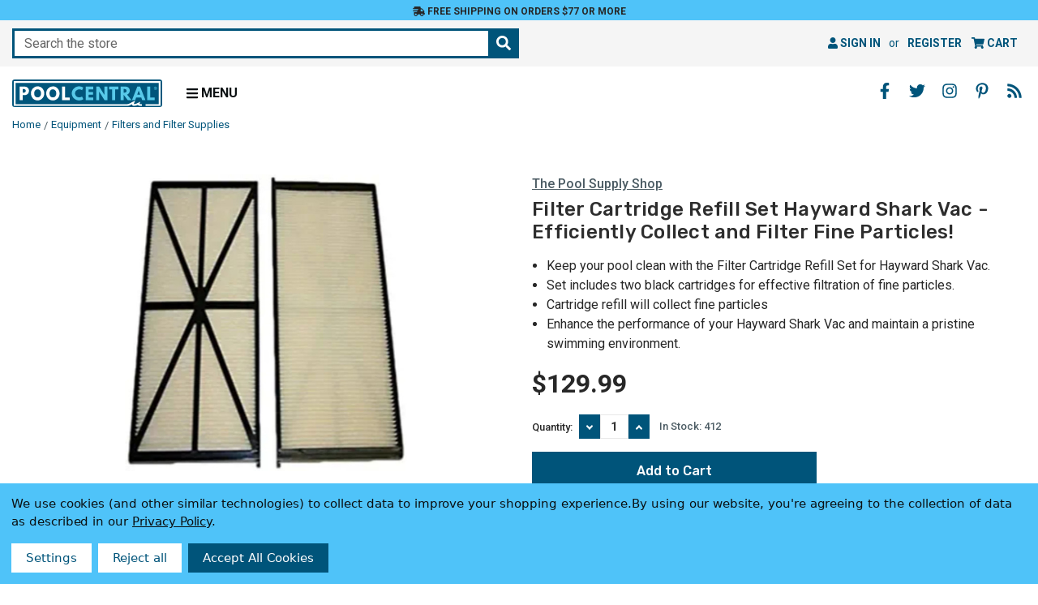

--- FILE ---
content_type: text/html; charset=UTF-8
request_url: https://www.poolcentral.com/filter-cartridge-refill-set-hayward-shark-vac/
body_size: 18543
content:




<!DOCTYPE html>
<html class="poolcentral no-js" lang="en">
<head>
    <meta charset="utf-8">
    <meta http-equiv="x-ua-compatible" content="ie=edge">
    <meta name="viewport" content="width=device-width, initial-scale=1, shrink-to-fit=no, user-scalable=yes">
    <title>FILTER CARTRIDGE REFILL SET HAYWARD SHARK VAC | Pool Central</title>
    <link rel="dns-prefetch preconnect" href="https://cdn11.bigcommerce.com/s-gc5x6" crossorigin><link rel="dns-prefetch preconnect" href="https://fonts.googleapis.com/" crossorigin><link rel="dns-prefetch preconnect" href="https://fonts.gstatic.com/" crossorigin>
    <meta property="product:price:amount" content="129.99" /><meta property="product:price:currency" content="USD" /><meta property="og:url" content="https://www.poolcentral.com/filter-cartridge-refill-set-hayward-shark-vac/" /><meta property="og:site_name" content="Pool Central" /><meta name="keywords" content="Cartridge, Equipment, Filter, Filters, Pool, Poolcentral, Spa, Summer, Supplies, Swimming, Pool Central"><meta name="description" content="Product Features:   Color: black   Set of two cartridges   Collect fine particles   It can be cleaned and reused"><link rel='canonical' href='https://www.poolcentral.com/filter-cartridge-refill-set-hayward-shark-vac/' /><meta name='platform' content='bigcommerce.stencil' /><meta property="og:type" content="product" />
<meta property="og:title" content="Filter Cartridge Refill Set Hayward Shark Vac - Efficiently Collect and Filter Fine Particles!" />
<meta property="og:description" content="Product Features:   Color: black   Set of two cartridges   Collect fine particles   It can be cleaned and reused" />
<meta property="og:image" content="https://cdn11.bigcommerce.com/s-gc5x6/products/485193/images/1054131/dbay_rcx70101pak2%25252b1__72262.1684743408.386.513.jpg?c=2" />
<meta property="og:availability" content="instock" />
<meta property="pinterest:richpins" content="enabled" />
    
      <script>
    
    document.addEventListener("DOMContentLoaded", function(event) {
      var jsContext = JSON.parse("{\"productId\":485193,\"productVarients\":[{\"node\":{\"vtitle\":{\"edges\":[{\"node\":{\"key\":\"VARIANTTITLE\",\"value\":\"Filter Cartridge Refill Set Hayward Shark Vac - Efficiently Collect and Filter Fine Particles!\"}}]},\"vdesc\":{\"edges\":[{\"node\":{\"key\":\"VARIANTDESC\",\"value\":\"Ensure a clean and inviting pool with the Filter Cartridge Refill Set designed specifically for Hayward Shark Vac. This set includes two black cartridges that efficiently collect and filter fine particles, providing an effective solution for maintaining clean pool water.\\n\\nThe Filter Cartridge Refill Set is designed to capture and filter fine particles, effectively removing debris and impurities from your pool. With these cartridges in place, you can enjoy a cleaner swimming environment and crystal-clear pool water.\\n\\nThe set offers two cartridges, providing a reliable refill option for your Hayward Shark Vac. When one cartridge becomes dirty or clogged, simply switch to the spare cartridge, ensuring continuous pool cleaning and maintenance.\\n\\nOne of the key advantages of the Filter Cartridge Refill Set is its reusability. These cartridges can be easily cleaned and reused, offering long-lasting value and convenience. By regularly cleaning and maintaining the cartridges, you can ensure optimal performance and extended use.\\n\\nUpgrade your Hayward Shark Vac with the Filter Cartridge Refill Set and enjoy efficient collection and filtration of fine particles. Experience the convenience of reusable cartridges and the assurance of a cleaner pool environment. Invest in this high-quality refill set and maintain a pristine swimming pool all season long.\"}}]},\"vbullet1\":{\"edges\":[{\"node\":{\"key\":\"VARIANTBULLET1\",\"value\":\"Set of 2 black filter cartridge refill\"}}]},\"vbullet2\":{\"edges\":[{\"node\":{\"key\":\"VARIANTBULLET2\",\"value\":\"Cartridge can be cleaned and reused\"}}]},\"vbullet3\":{\"edges\":[{\"node\":{\"key\":\"VARIANTBULLET3\",\"value\":\"Cartridge refill will collect fine particles\"}}]},\"vbullet4\":{\"edges\":[]},\"vbullet5\":{\"edges\":[]},\"vbullet6\":{\"edges\":[]}}}]}");
      pvarient   = jsContext.productVarients;
      const forms = document.querySelectorAll('#product_view_options');
      const form = forms[0];

      Array.from(form.elements).forEach((input) => {
        if (input.getAttribute("type") == 'radio') {
          const keyword = input.getAttribute("keyword");

          pvarient.forEach((variant) => {
            const vtitle = variant.node.vtitle.edges[0].node.value;
            const vdesc = variant.node.vdesc.edges[0].node.value;
            const vbullet = 
              variant.node.vbullet1.edges[0].node.value + '\n' +
              variant.node.vbullet2.edges[0].node.value + '\n' +
              variant.node.vbullet3.edges[0].node.value + '\n' +
              variant.node.vbullet4.edges[0].node.value + '\n' +
              variant.node.vbullet5.edges[0].node.value;

            if (vtitle.includes(keyword)) {
              input.setAttribute("data-title", vtitle);
              input.setAttribute("data-desc", vdesc);
              input.setAttribute("data-bullet", vbullet);

              input.addEventListener("click", function() {
                const title = input.getAttribute("data-title");
                const desc = input.getAttribute("data-desc");

                if (title) {
                  document.querySelector('#produtView_title').innerHTML = title;
                }
                if (desc) {
                  document.querySelector('#produtView_description').innerHTML = 
                    desc.replace(/(\r?\n|\r)+/g, '\n').split('\n').map(item => `<p>${item}</p>`).join('');
                }
                if (vbullet) {
                  document.querySelector('#produtView_bullet').innerHTML = 
                    vbullet.trim().replace(/(\r?\n|\r)+/g, '\n').split('\n').map(item => `<li>${item}</li>`).join('');
                }
              });
            }
          });
        }
      });
    });
  </script>

    <meta name="title" content="FILTER CARTRIDGE REFILL SET HAYWARD SHARK VAC | Pool Central">

    <meta name="google-site-verification" content="yPyim2I93rstmURNUhmugeQe8dmFe135IYB65o2BqY0">

    <link rel="apple-touch-icon" sizes="180x180" href="https://cdn11.bigcommerce.com/s-gc5x6/images/stencil/original/content/favicon/apple-touch-icon.png">
<link rel="icon" type="image/png" sizes="32x32" href="https://cdn11.bigcommerce.com/s-gc5x6/images/stencil/original/content/favicon/favicon-32x32.png">
<link rel="icon" type="image/png" sizes="16x16" href="https://cdn11.bigcommerce.com/s-gc5x6/images/stencil/original/content/favicon/favicon-16x16.png">
<link rel="manifest" href="https://cdn11.bigcommerce.com/s-gc5x6/content/favicon/site.webmanifest">
<link rel="mask-icon" href="https://cdn11.bigcommerce.com/s-gc5x6/content/favicon/safari-pinned-tab.svg" color="#5bbad5">
<meta name="msapplication-TileColor" content="#ffffff">
<meta name="theme-color" content="#ffffff">

    <script>
        document.documentElement.className = document.documentElement.className.replace('no-js', 'js');
    </script>

    <script>
    function browserSupportsAllFeatures() {
        return window.Promise
            && window.fetch
            && window.URL
            && window.URLSearchParams
            && window.WeakMap
            // object-fit support
            && ('objectFit' in document.documentElement.style);
    }

    function loadScript(src) {
        var js = document.createElement('script');
        js.src = src;
        js.onerror = function () {
            console.error('Failed to load polyfill script ' + src);
        };
        document.head.appendChild(js);
    }

    if (!browserSupportsAllFeatures()) {
        loadScript('https://cdn11.bigcommerce.com/s-gc5x6/stencil/89e09c10-0da3-013e-60c2-1e5fa2b9027e/e/1392d490-3fcb-013e-c832-72f0effbcd59/dist/theme-bundle.polyfills.js');
    }
</script>
    <script>window.consentManagerTranslations = `{"locale":"en","locales":{"consent_manager.data_collection_warning":"en","consent_manager.accept_all_cookies":"en","consent_manager.gdpr_settings":"en","consent_manager.data_collection_preferences":"en","consent_manager.manage_data_collection_preferences":"en","consent_manager.use_data_by_cookies":"en","consent_manager.data_categories_table":"en","consent_manager.allow":"en","consent_manager.accept":"en","consent_manager.deny":"en","consent_manager.dismiss":"en","consent_manager.reject_all":"en","consent_manager.category":"en","consent_manager.purpose":"en","consent_manager.functional_category":"en","consent_manager.functional_purpose":"en","consent_manager.analytics_category":"en","consent_manager.analytics_purpose":"en","consent_manager.targeting_category":"en","consent_manager.advertising_category":"en","consent_manager.advertising_purpose":"en","consent_manager.essential_category":"en","consent_manager.esential_purpose":"en","consent_manager.yes":"en","consent_manager.no":"en","consent_manager.not_available":"en","consent_manager.cancel":"en","consent_manager.save":"en","consent_manager.back_to_preferences":"en","consent_manager.close_without_changes":"en","consent_manager.unsaved_changes":"en","consent_manager.by_using":"en","consent_manager.agree_on_data_collection":"en","consent_manager.change_preferences":"en","consent_manager.cancel_dialog_title":"en","consent_manager.privacy_policy":"en","consent_manager.allow_category_tracking":"en","consent_manager.disallow_category_tracking":"en"},"translations":{"consent_manager.data_collection_warning":"We use cookies (and other similar technologies) to collect data to improve your shopping experience.","consent_manager.accept_all_cookies":"Accept All Cookies","consent_manager.gdpr_settings":"Settings","consent_manager.data_collection_preferences":"Website Data Collection Preferences","consent_manager.manage_data_collection_preferences":"Manage Website Data Collection Preferences","consent_manager.use_data_by_cookies":" uses data collected by cookies and JavaScript libraries to improve your shopping experience.","consent_manager.data_categories_table":"The table below outlines how we use this data by category. To opt out of a category of data collection, select 'No' and save your preferences.","consent_manager.allow":"Allow","consent_manager.accept":"Accept","consent_manager.deny":"Deny","consent_manager.dismiss":"Dismiss","consent_manager.reject_all":"Reject all","consent_manager.category":"Category","consent_manager.purpose":"Purpose","consent_manager.functional_category":"Functional","consent_manager.functional_purpose":"Enables enhanced functionality, such as videos and live chat. If you do not allow these, then some or all of these functions may not work properly.","consent_manager.analytics_category":"Analytics","consent_manager.analytics_purpose":"Provide statistical information on site usage, e.g., web analytics so we can improve this website over time.","consent_manager.targeting_category":"Targeting","consent_manager.advertising_category":"Advertising","consent_manager.advertising_purpose":"Used to create profiles or personalize content to enhance your shopping experience.","consent_manager.essential_category":"Essential","consent_manager.esential_purpose":"Essential for the site and any requested services to work, but do not perform any additional or secondary function.","consent_manager.yes":"Yes","consent_manager.no":"No","consent_manager.not_available":"N/A","consent_manager.cancel":"Cancel","consent_manager.save":"Save","consent_manager.back_to_preferences":"Back to Preferences","consent_manager.close_without_changes":"You have unsaved changes to your data collection preferences. Are you sure you want to close without saving?","consent_manager.unsaved_changes":"You have unsaved changes","consent_manager.by_using":"By using our website, you're agreeing to our","consent_manager.agree_on_data_collection":"By using our website, you're agreeing to the collection of data as described in our ","consent_manager.change_preferences":"You can change your preferences at any time","consent_manager.cancel_dialog_title":"Are you sure you want to cancel?","consent_manager.privacy_policy":"Privacy Policy","consent_manager.allow_category_tracking":"Allow [CATEGORY_NAME] tracking","consent_manager.disallow_category_tracking":"Disallow [CATEGORY_NAME] tracking"}}`;</script>

    <script>
        window.lazySizesConfig = window.lazySizesConfig || {};
        window.lazySizesConfig.loadMode = 1;
    </script>
    <script async src="https://cdn11.bigcommerce.com/s-gc5x6/stencil/89e09c10-0da3-013e-60c2-1e5fa2b9027e/e/1392d490-3fcb-013e-c832-72f0effbcd59/dist/theme-bundle.head_async.js"></script>

    <script src="https://ajax.googleapis.com/ajax/libs/webfont/1.6.26/webfont.js"></script>
    <script>
        WebFont.load({
            google: {
                families: ['Roboto:400,400i,500,500i,700,700i', 'Rubik:500,500i,700,700i&display=swap']
            }
        });
    </script>

    <link href="https://fonts.googleapis.com/css?family=Rubik:700,500%7CRoboto:500,400&display=swap" rel="stylesheet">
    <link data-stencil-stylesheet href="https://cdn11.bigcommerce.com/s-gc5x6/stencil/89e09c10-0da3-013e-60c2-1e5fa2b9027e/e/1392d490-3fcb-013e-c832-72f0effbcd59/css/theme-7905d2c0-5f3d-013e-d5c4-2251fe58491d.css" rel="stylesheet">
    <link data-stencil-stylesheet href="https://cdn11.bigcommerce.com/s-gc5x6/stencil/89e09c10-0da3-013e-60c2-1e5fa2b9027e/e/1392d490-3fcb-013e-c832-72f0effbcd59/css/poolcentral-7905d2c0-5f3d-013e-d5c4-2251fe58491d.css" rel="stylesheet">

    <!-- Start Tracking Code for analytics_facebook -->

<script data-bc-cookie-consent="4" type="text/plain">
!function(f,b,e,v,n,t,s){if(f.fbq)return;n=f.fbq=function(){n.callMethod?n.callMethod.apply(n,arguments):n.queue.push(arguments)};if(!f._fbq)f._fbq=n;n.push=n;n.loaded=!0;n.version='2.0';n.queue=[];t=b.createElement(e);t.async=!0;t.src=v;s=b.getElementsByTagName(e)[0];s.parentNode.insertBefore(t,s)}(window,document,'script','https://connect.facebook.net/en_US/fbevents.js');

fbq('set', 'autoConfig', 'false', '471452020093492');
fbq('dataProcessingOptions', []);
fbq('init', '471452020093492', {"external_id":"2f1f5510-f94f-443b-8415-dafecf9c1b18"});
fbq('set', 'agent', 'bigcommerce', '471452020093492');

function trackEvents() {
    var pathName = window.location.pathname;

    fbq('track', 'PageView', {}, "");

    // Search events start -- only fire if the shopper lands on the /search.php page
    if (pathName.indexOf('/search.php') === 0 && getUrlParameter('search_query')) {
        fbq('track', 'Search', {
            content_type: 'product_group',
            content_ids: [],
            search_string: getUrlParameter('search_query')
        });
    }
    // Search events end

    // Wishlist events start -- only fire if the shopper attempts to add an item to their wishlist
    if (pathName.indexOf('/wishlist.php') === 0 && getUrlParameter('added_product_id')) {
        fbq('track', 'AddToWishlist', {
            content_type: 'product_group',
            content_ids: []
        });
    }
    // Wishlist events end

    // Lead events start -- only fire if the shopper subscribes to newsletter
    if (pathName.indexOf('/subscribe.php') === 0 && getUrlParameter('result') === 'success') {
        fbq('track', 'Lead', {});
    }
    // Lead events end

    // Registration events start -- only fire if the shopper registers an account
    if (pathName.indexOf('/login.php') === 0 && getUrlParameter('action') === 'account_created') {
        fbq('track', 'CompleteRegistration', {}, "");
    }
    // Registration events end

    

    function getUrlParameter(name) {
        var cleanName = name.replace(/[\[]/, '\[').replace(/[\]]/, '\]');
        var regex = new RegExp('[\?&]' + cleanName + '=([^&#]*)');
        var results = regex.exec(window.location.search);
        return results === null ? '' : decodeURIComponent(results[1].replace(/\+/g, ' '));
    }
}

if (window.addEventListener) {
    window.addEventListener("load", trackEvents, false)
}
</script>
<noscript><img height="1" width="1" style="display:none" alt="null" src="https://www.facebook.com/tr?id=471452020093492&ev=PageView&noscript=1&a=plbigcommerce1.2&eid="/></noscript>

<!-- End Tracking Code for analytics_facebook -->

<!-- Start Tracking Code for analytics_googleanalytics4 -->

<script data-cfasync="false" src="https://cdn11.bigcommerce.com/shared/js/google_analytics4_bodl_subscribers-358423becf5d870b8b603a81de597c10f6bc7699.js" integrity="sha256-gtOfJ3Avc1pEE/hx6SKj/96cca7JvfqllWA9FTQJyfI=" crossorigin="anonymous"></script>
<script data-cfasync="false">
  (function () {
    window.dataLayer = window.dataLayer || [];

    function gtag(){
        dataLayer.push(arguments);
    }

    function initGA4(event) {
         function setupGtag() {
            function configureGtag() {
                gtag('js', new Date());
                gtag('set', 'developer_id.dMjk3Nj', true);
                gtag('config', 'G-NJXQ6EXWG5');
            }

            var script = document.createElement('script');

            script.src = 'https://www.googletagmanager.com/gtag/js?id=G-NJXQ6EXWG5';
            script.async = true;
            script.onload = configureGtag;

            document.head.appendChild(script);
        }

        setupGtag();

        if (typeof subscribeOnBodlEvents === 'function') {
            subscribeOnBodlEvents('G-NJXQ6EXWG5', true);
        }

        window.removeEventListener(event.type, initGA4);
    }

    gtag('consent', 'default', {"ad_storage":"denied","ad_user_data":"denied","ad_personalization":"denied","analytics_storage":"denied","functionality_storage":"denied"})
            

    var eventName = document.readyState === 'complete' ? 'consentScriptsLoaded' : 'DOMContentLoaded';
    window.addEventListener(eventName, initGA4, false);
  })()
</script>

<!-- End Tracking Code for analytics_googleanalytics4 -->

<!-- Start Tracking Code for analytics_siteverification -->

<meta name="google-site-verification" content="yPyim2I93rstmURNUhmugeQe8dmFe135IYB65o2BqY0">
<meta name="p:domain_verify" content="ffbfad867f44538d214a03c05262d42b"/>

<!-- End Tracking Code for analytics_siteverification -->


<script type="text/javascript" src="https://checkout-sdk.bigcommerce.com/v1/loader.js" defer ></script>
<script src="https://www.google.com/recaptcha/api.js" async defer></script>
<script>window.consentManagerStoreConfig = function () { return {"storeName":"Pool Central","privacyPolicyUrl":"https:\/\/poolcentral.com\/privacy-policy\/","writeKey":null,"improvedConsentManagerEnabled":true,"AlwaysIncludeScriptsWithConsentTag":true}; };</script>
<script type="text/javascript" src="https://cdn11.bigcommerce.com/shared/js/bodl-consent-32a446f5a681a22e8af09a4ab8f4e4b6deda6487.js" integrity="sha256-uitfaufFdsW9ELiQEkeOgsYedtr3BuhVvA4WaPhIZZY=" crossorigin="anonymous" defer></script>
<script type="text/javascript" src="https://cdn11.bigcommerce.com/shared/js/storefront/consent-manager-config-3013a89bb0485f417056882e3b5cf19e6588b7ba.js" defer></script>
<script type="text/javascript" src="https://cdn11.bigcommerce.com/shared/js/storefront/consent-manager-08633fe15aba542118c03f6d45457262fa9fac88.js" defer></script>
<script type="text/javascript">
var BCData = {"product_attributes":{"sku":"DBAY RCX70101PAK2","upc":"195583322172","mpn":null,"gtin":null,"weight":{"formatted":"0.31 LBS","value":0.31},"base":true,"image":null,"price":{"without_tax":{"formatted":"$129.99","value":129.99,"currency":"USD"},"tax_label":"Tax"},"out_of_stock_behavior":"label_option","out_of_stock_message":"Out of stock","available_modifier_values":[],"in_stock_attributes":[],"stock":412,"instock":true,"stock_message":null,"purchasable":true,"purchasing_message":null,"call_for_price_message":null}};
</script>
  <script data-bc-cookie-consent="3" type="text/plain">
  window.dataLayer = window.dataLayer || [];
  function gtag() { dataLayer.push(arguments); }
  gtag('consent', 'default', {
    'ad_user_data': 'denied',
    'ad_personalization': 'denied',
    'ad_storage': 'denied',
    'analytics_storage': 'denied',
    'wait_for_update': 500,
  });
  gtag('js', new Date());
  gtag('config', 'GTM-MSX3W4M');
  </script>
 <script data-cfasync="false" src="https://microapps.bigcommerce.com/bodl-events/1.9.4/index.js" integrity="sha256-Y0tDj1qsyiKBRibKllwV0ZJ1aFlGYaHHGl/oUFoXJ7Y=" nonce="" crossorigin="anonymous"></script>
 <script data-cfasync="false" nonce="">

 (function() {
    function decodeBase64(base64) {
       const text = atob(base64);
       const length = text.length;
       const bytes = new Uint8Array(length);
       for (let i = 0; i < length; i++) {
          bytes[i] = text.charCodeAt(i);
       }
       const decoder = new TextDecoder();
       return decoder.decode(bytes);
    }
    window.bodl = JSON.parse(decodeBase64("[base64]"));
 })()

 </script>

<script nonce="">
(function () {
    var xmlHttp = new XMLHttpRequest();

    xmlHttp.open('POST', 'https://bes.gcp.data.bigcommerce.com/nobot');
    xmlHttp.setRequestHeader('Content-Type', 'application/json');
    xmlHttp.send('{"store_id":"823692","timezone_offset":"-5.0","timestamp":"2026-01-30T17:20:06.48254000Z","visit_id":"203d082b-884e-4821-b838-2f85c5a3d3a7","channel_id":1}');
})();
</script>

</head>
<body>
    <noscript><iframe src="https://www.googletagmanager.com/ns.html?id=GTM-MSX3W4M" height="0" width="0" style="display:none;visibility:hidden"></iframe></noscript>

    <a href="#" class="skip-to-main-link">Skip to main content</a>
<a href="#" class="skip-to-footer-link">Skip to footer content</a>
<header class="header" role="banner">
    <div id="banner">
    <div class="banner-wrapper">
        <a href="/shipping-and-returns/#free-ground-shipping" class="banner-link">
            <i class="fas fa-shipping-fast" aria-hidden="true"></i>
            Free Shipping on orders $77 or more
        </a>
    </div>
</div>
    <div class="navUser-wrap">
        <nav class="navUser">
        <div class="quickSearchWrap" id="quickSearch" data-prevent-quick-search-close>
        <div class="container">
    <form class="form quick-search-form" onsubmit="return false" data-url="/search.php" aria-haspopup="true" aria-expanded="false" role="search" data-quick-search-form>
        <fieldset class="form-fieldset">
            <div class="form-field">
                <label class="is-srOnly" for="nav-quick-search">Search</label>
                <input class="form-input"
                       data-search-quick
                       name="nav-quick-search"
                       id="nav-quick-search"
                       data-error-message="Search field cannot be empty."
                       placeholder="Search the store"
                       autocomplete="off"
                >
                <button type="submit" class="form-button" aria-label="Search the store"><i class="fas fa-search" aria-hidden="true"></i></button>
            </div>
        </fieldset>
    </form>
    <section class="quickSearchResults" aria-hidden="true" data-bind="html: results"></section>
    <p role="status"
       aria-live="polite"
       class="aria-description--hidden"
       data-search-aria-message-predefined-text="product results for"
    ></p>
</div>
    </div>
    <ul class="navUser-section navUser-section--alt">
        <li class="navUser-item navUser-item--account">
                <a class="navUser-action"
                   href="/login.php"
                   aria-label="Sign in"
                >
                    <i class="fa fa-user" aria-hidden="true"></i> Sign in
                </a>
                    <span class="navUser-or">or</span>
                    <a class="navUser-action"
                       href="/login.php?action&#x3D;create_account"
                       aria-label="Register"
                    >
                        Register
                    </a>
        </li>
        <li class="navUser-item navUser-item--cart">
            <a class="navUser-action"
               data-cart-preview
               data-dropdown="cart-preview-dropdown"
               data-options="align:right"
               href="/cart.php"
               aria-label="Cart with 0 items"
               aria-haspopup="true"
               aria-expanded="false">
                <i class="fa fa-shopping-cart" aria-hidden="true"></i> <span class="navUser-item-cartLabel">Cart</span> <span class="countPill cart-quantity"></span>
            </a>
            <div class="dropdown-menu" id="cart-preview-dropdown" data-dropdown-content aria-hidden="true"></div>
        </li>
    </ul>
</nav>
    </div>
    <div class="header-wrapper clearfix">
        <div class="header-wrapper-inner">
            <div class="header-logo-wrapper">
                    <div class="header-logo header-logo--left ">
                        <div class="logo-wrap">
                            <div class="header-logo-image-container">
    <a href="https://www.poolcentral.com/">
        <img src="https://cdn11.bigcommerce.com/s-gc5x6/content/images/global/logo/logo-blue.svg?2026-01-30T00:00:00+00:00" width="200" height="36" class="header-logo-img-svg" alt="Pool Central logo" role="img">
    </a>
</div>
                        </div>
                    </div>
                <div class="menu-toggle">
                    <a href="#" class="mobileMenu-toggle" id="mobile-menu-toggle" data-mobile-menu-toggle="menu" aria-expanded="false">
                        <i class="fas fa-bars" aria-hidden="true"></i>
                        <span>Menu</span>
                    </a>
                </div>
            </div>
            <div class="navPages-container" id="menu" data-menu>
                <nav class="navPages" aria-label="primary">
    <ul class="navPages-list navPages-mainNav">
            <li class="navPages-item">
                        <a class="navPages-action navPages-action-depth-max has-subMenu is-root"
       href="https://www.poolcentral.com/accessories/"
       data-collapsible="navPages-1000"
       aria-label="Accessories"
    >
            Accessories
                 <i class="fas fa-angle-down" aria-hidden="true" style="display:none;"></i>
    </a>
    <div class="navPage-subMenu navPage-subMenu-horizontal" id="navPages-1000" aria-hidden="true">
    <ul class="navPage-subMenu-list">
        <li class="navPage-subMenu-item-child">
            <a class="navPage-subMenu-action navPages-action" href="https://www.poolcentral.com/accessories/">
                All
                    Accessories<i class="fas fa-fw fa-caret-right" aria-hidden="true"></i></a>
                        </li>
            <li class="navPage-subMenu-item-child">
                <a class="navPage-subMenu-action navPages-action" href="https://www.poolcentral.com/accessories/chlorine-dispensers/">
                        Chlorine Dispensers
                </a>
            </li>
            <li class="navPage-subMenu-item-child">
                <a class="navPage-subMenu-action navPages-action" href="https://www.poolcentral.com/accessories/cleaning-attachments/">
                        Cleaning Attachments
                </a>
            </li>
            <li class="navPage-subMenu-item-child">
                <a class="navPage-subMenu-action navPages-action" href="https://www.poolcentral.com/accessories/floating-thermometers/">
                        Floating Thermometers
                </a>
            </li>
            <li class="navPage-subMenu-item-child">
                <a class="navPage-subMenu-action navPages-action" href="https://www.poolcentral.com/accessories/fountains/">
                        Fountains
                </a>
            </li>
            <li class="navPage-subMenu-item-child">
                <a class="navPage-subMenu-action navPages-action" href="https://www.poolcentral.com/accessories/ladders-and-rails/">
                        Ladders &amp; Rails
                </a>
            </li>
            <li class="navPage-subMenu-item-child">
                <a class="navPage-subMenu-action navPages-action" href="https://www.poolcentral.com/accessories/lights/">
                        Lights
                </a>
            </li>
            <li class="navPage-subMenu-item-child">
                <a class="navPage-subMenu-action navPages-action" href="https://www.poolcentral.com/accessories/poolside-accessories/">
                        Poolside Accessories
                </a>
            </li>
            <li class="navPage-subMenu-item-child">
                <a class="navPage-subMenu-action navPages-action" href="https://www.poolcentral.com/accessories/poolside-extras/">
                        Poolside Extras
                </a>
            </li>
            <li class="navPage-subMenu-item-child">
                <a class="navPage-subMenu-action navPages-action" href="https://www.poolcentral.com/accessories/repair-and-replacement-parts/">
                        Repair &amp; Replacement Parts
                </a>
            </li>
            <li class="navPage-subMenu-item-child">
                <a class="navPage-subMenu-action navPages-action" href="https://www.poolcentral.com/accessories/safety/">
                        Safety
                </a>
            </li>
            <li class="navPage-subMenu-item-child">
                <a class="navPage-subMenu-action navPages-action" href="https://www.poolcentral.com/accessories/slides-and-diving-boards/">
                        Slides &amp; Diving Boards
                </a>
            </li>
    </ul>
</div>
            </li>
            <li class="navPages-item">
                        <a class="navPages-action navPages-action-depth-max has-subMenu is-root"
       href="https://www.poolcentral.com/chemicals/"
       data-collapsible="navPages-668"
       aria-label="Chemicals"
    >
            Chemicals
                 <i class="fas fa-angle-down" aria-hidden="true" style="display:none;"></i>
    </a>
    <div class="navPage-subMenu navPage-subMenu-horizontal" id="navPages-668" aria-hidden="true">
    <ul class="navPage-subMenu-list">
        <li class="navPage-subMenu-item-child">
            <a class="navPage-subMenu-action navPages-action" href="https://www.poolcentral.com/chemicals/">
                All
                    Chemicals<i class="fas fa-fw fa-caret-right" aria-hidden="true"></i></a>
                        </li>
            <li class="navPage-subMenu-item-child">
                <a class="navPage-subMenu-action navPages-action" href="https://www.poolcentral.com/chemicals/algaecides/">
                        Algaecides
                </a>
            </li>
            <li class="navPage-subMenu-item-child">
                <a class="navPage-subMenu-action navPages-action" href="https://www.poolcentral.com/chemicals/chlorine-and-bromine/">
                        Chlorine &amp; Bromine
                </a>
            </li>
            <li class="navPage-subMenu-item-child">
                <a class="navPage-subMenu-action navPages-action" href="https://www.poolcentral.com/chemicals/eco-friendly/">
                        Eco Friendly
                </a>
            </li>
            <li class="navPage-subMenu-item-child">
                <a class="navPage-subMenu-action navPages-action" href="https://www.poolcentral.com/chemicals/shock/">
                        Shock
                </a>
            </li>
            <li class="navPage-subMenu-item-child">
                <a class="navPage-subMenu-action navPages-action" href="https://www.poolcentral.com/chemicals/stain-removers-and-cleaners/">
                        Stain Removers &amp; Cleaners
                </a>
            </li>
            <li class="navPage-subMenu-item-child">
                <a class="navPage-subMenu-action navPages-action" href="https://www.poolcentral.com/chemicals/water-balancers/">
                        Water Balancers
                </a>
            </li>
            <li class="navPage-subMenu-item-child">
                <a class="navPage-subMenu-action navPages-action" href="https://www.poolcentral.com/chemicals/water-clarifiers/">
                        Water Clarifiers
                </a>
            </li>
            <li class="navPage-subMenu-item-child">
                <a class="navPage-subMenu-action navPages-action" href="https://www.poolcentral.com/chemicals/water-testing/">
                        Water Testing
                </a>
            </li>
    </ul>
</div>
            </li>
            <li class="navPages-item">
                        <a class="navPages-action navPages-action-depth-max has-subMenu is-root"
       href="https://www.poolcentral.com/floats-toys-and-games/"
       data-collapsible="navPages-955"
       aria-label="Floats Toys and Games"
    >
            Floats Toys &amp; Games
         <i class="fas fa-angle-down" aria-hidden="true" style="display:none;"></i>
    </a>
    <div class="navPage-subMenu navPage-subMenu-horizontal" id="navPages-955" aria-hidden="true">
    <ul class="navPage-subMenu-list">
        <li class="navPage-subMenu-item-child">
            <a class="navPage-subMenu-action navPages-action" href="https://www.poolcentral.com/floats-toys-and-games/">
                All
                    Floats Toys &amp; Games<i class="fas fa-fw fa-caret-right" aria-hidden="true"></i></a>
        </li>
            <li class="navPage-subMenu-item-child">
                <a class="navPage-subMenu-action navPages-action" href="https://www.poolcentral.com/floats-toys-and-games/air-pumps/">
                        Air Pumps
                </a>
            </li>
            <li class="navPage-subMenu-item-child">
                <a class="navPage-subMenu-action navPages-action" href="https://www.poolcentral.com/floats-toys-and-games/floats-and-loungers/">
                        Floats &amp; Loungers
                </a>
            </li>
            <li class="navPage-subMenu-item-child">
                <a class="navPage-subMenu-action navPages-action" href="https://www.poolcentral.com/floats-toys-and-games/games-and-toys/">
                        Games &amp; Toys
                </a>
            </li>
            <li class="navPage-subMenu-item-child">
                <a class="navPage-subMenu-action navPages-action" href="https://www.poolcentral.com/floats-toys-and-games/goggles-snorkels-and-fins/">
                        Goggles Snorkels &amp; Fins
                </a>
            </li>
            <li class="navPage-subMenu-item-child">
                <a class="navPage-subMenu-action navPages-action" href="https://www.poolcentral.com/floats-toys-and-games/learn-to-swim/">
                        Learn to Swim
                </a>
            </li>
    </ul>
</div>
            </li>
            <li class="navPages-item">
                        <a class="navPages-action navPages-action-depth-max has-subMenu is-root"
       href="https://www.poolcentral.com/patio-and-pool-deck/"
       data-collapsible="navPages-958"
       aria-label="Patio and Pool Deck"
    >
            Patio &amp; Pool Deck
         <i class="fas fa-angle-down" aria-hidden="true" style="display:none;"></i>
    </a>
    <div class="navPage-subMenu navPage-subMenu-horizontal" id="navPages-958" aria-hidden="true">
    <ul class="navPage-subMenu-list">
        <li class="navPage-subMenu-item-child">
            <a class="navPage-subMenu-action navPages-action" href="https://www.poolcentral.com/patio-and-pool-deck/">
                All
                    Patio &amp; Pool Deck<i class="fas fa-fw fa-caret-right" aria-hidden="true"></i></a>
        </li>
            <li class="navPage-subMenu-item-child">
                <a class="navPage-subMenu-action navPages-action" href="https://www.poolcentral.com/patio-and-pool-deck/fire-pits/">
                        Fire Pits
                </a>
            </li>
            <li class="navPage-subMenu-item-child">
                <a class="navPage-subMenu-action navPages-action" href="https://www.poolcentral.com/patio-and-pool-deck/garden/">
                        Garden
                </a>
            </li>
            <li class="navPage-subMenu-item-child">
                <a class="navPage-subMenu-action navPages-action" href="https://www.poolcentral.com/patio-and-pool-deck/grills-and-accessories/">
                        Grills &amp; Accessories
                </a>
            </li>
            <li class="navPage-subMenu-item-child">
                <a class="navPage-subMenu-action navPages-action" href="https://www.poolcentral.com/patio-and-pool-deck/outdoor-clocks-and-thermometers/">
                        Outdoor Clocks &amp; Thermometers
                </a>
            </li>
            <li class="navPage-subMenu-item-child">
                <a class="navPage-subMenu-action navPages-action" href="https://www.poolcentral.com/patio-and-pool-deck/outdoor-lighting/">
                        Outdoor Lighting
                </a>
            </li>
            <li class="navPage-subMenu-item-child">
                <a class="navPage-subMenu-action navPages-action" href="https://www.poolcentral.com/patio-and-pool-deck/outdoor-rugs/">
                        Outdoor Rugs
                </a>
            </li>
            <li class="navPage-subMenu-item-child">
                <a class="navPage-subMenu-action navPages-action" href="https://www.poolcentral.com/patio-and-pool-deck/outdoor-wall-decor/">
                        Outdoor Wall Decor
                </a>
            </li>
            <li class="navPage-subMenu-item-child">
                <a class="navPage-subMenu-action navPages-action" href="https://www.poolcentral.com/patio-and-pool-deck/patio-heaters/">
                        Patio Heaters
                </a>
            </li>
            <li class="navPage-subMenu-item-child">
                <a class="navPage-subMenu-action navPages-action" href="https://www.poolcentral.com/patio-and-pool-deck/planters/">
                        Planters
                </a>
            </li>
            <li class="navPage-subMenu-item-child">
                <a class="navPage-subMenu-action navPages-action" href="https://www.poolcentral.com/patio-and-pool-deck/torches/">
                        Torches
                </a>
            </li>
    </ul>
</div>
            </li>
            <li class="navPages-item">
                        <a class="navPages-action navPages-action-depth-max has-subMenu is-root"
       href="https://www.poolcentral.com/patio-furniture/"
       data-collapsible="navPages-971"
       aria-label="Patio Furniture"
    >
            Patio Furniture
                 <i class="fas fa-angle-down" aria-hidden="true" style="display:none;"></i>
    </a>
    <div class="navPage-subMenu navPage-subMenu-horizontal" id="navPages-971" aria-hidden="true">
    <ul class="navPage-subMenu-list">
        <li class="navPage-subMenu-item-child">
            <a class="navPage-subMenu-action navPages-action" href="https://www.poolcentral.com/patio-furniture/">
                All
                    Patio Furniture<i class="fas fa-fw fa-caret-right" aria-hidden="true"></i></a>
                        </li>
            <li class="navPage-subMenu-item-child">
                <a class="navPage-subMenu-action navPages-action" href="https://www.poolcentral.com/patio-furniture/adirondack-chairs/">
                        Adirondack Chairs
                </a>
            </li>
            <li class="navPage-subMenu-item-child">
                <a class="navPage-subMenu-action navPages-action" href="https://www.poolcentral.com/patio-furniture/bar-stools/">
                        Bar Stools
                </a>
            </li>
            <li class="navPage-subMenu-item-child">
                <a class="navPage-subMenu-action navPages-action" href="https://www.poolcentral.com/patio-furniture/benches/">
                        Benches
                </a>
            </li>
            <li class="navPage-subMenu-item-child">
                <a class="navPage-subMenu-action navPages-action" href="https://www.poolcentral.com/patio-furniture/chairs/">
                        Chairs
                </a>
            </li>
            <li class="navPage-subMenu-item-child">
                <a class="navPage-subMenu-action navPages-action" href="https://www.poolcentral.com/patio-furniture/conversation-sets/">
                        Conversation Sets
                </a>
            </li>
            <li class="navPage-subMenu-item-child">
                <a class="navPage-subMenu-action navPages-action" href="https://www.poolcentral.com/patio-furniture/dining-tables-and-chairs/">
                        Dining Tables &amp; Chairs
                </a>
            </li>
            <li class="navPage-subMenu-item-child">
                <a class="navPage-subMenu-action navPages-action" href="https://www.poolcentral.com/patio-furniture/gazebos-and-canopies/">
                        Gazebos &amp; Canopies
                </a>
            </li>
            <li class="navPage-subMenu-item-child">
                <a class="navPage-subMenu-action navPages-action" href="https://www.poolcentral.com/patio-furniture/gliders/">
                        Gliders
                </a>
            </li>
            <li class="navPage-subMenu-item-child">
                <a class="navPage-subMenu-action navPages-action" href="https://www.poolcentral.com/patio-furniture/hammocks/">
                        Hammocks
                </a>
            </li>
            <li class="navPage-subMenu-item-child">
                <a class="navPage-subMenu-action navPages-action" href="https://www.poolcentral.com/patio-furniture/loungers/">
                        Loungers
                </a>
            </li>
            <li class="navPage-subMenu-item-child">
                <a class="navPage-subMenu-action navPages-action" href="https://www.poolcentral.com/patio-furniture/loveseats/">
                        Loveseats
                </a>
            </li>
            <li class="navPage-subMenu-item-child">
                <a class="navPage-subMenu-action navPages-action" href="https://www.poolcentral.com/patio-furniture/ottomans-and-footstools/">
                        Ottomans &amp; Footstools
                </a>
            </li>
            <li class="navPage-subMenu-item-child">
                <a class="navPage-subMenu-action navPages-action" href="https://www.poolcentral.com/patio-furniture/outdoor-cushions/">
                        Outdoor Cushions
                </a>
            </li>
            <li class="navPage-subMenu-item-child">
                <a class="navPage-subMenu-action navPages-action" href="https://www.poolcentral.com/patio-furniture/outdoor-pillows/">
                        Outdoor Pillows
                </a>
            </li>
            <li class="navPage-subMenu-item-child">
                <a class="navPage-subMenu-action navPages-action" href="https://www.poolcentral.com/patio-furniture/picnic-tables/">
                        Picnic Tables
                </a>
            </li>
            <li class="navPage-subMenu-item-child">
                <a class="navPage-subMenu-action navPages-action" href="https://www.poolcentral.com/patio-furniture/rocking-chairs/">
                        Rocking Chairs
                </a>
            </li>
            <li class="navPage-subMenu-item-child">
                <a class="navPage-subMenu-action navPages-action" href="https://www.poolcentral.com/patio-furniture/swings/">
                        Swings
                </a>
            </li>
            <li class="navPage-subMenu-item-child">
                <a class="navPage-subMenu-action navPages-action" href="https://www.poolcentral.com/patio-furniture/tables/">
                        Tables
                </a>
            </li>
            <li class="navPage-subMenu-item-child">
                <a class="navPage-subMenu-action navPages-action" href="https://www.poolcentral.com/patio-furniture/umbrellas/">
                        Umbrellas
                </a>
            </li>
    </ul>
</div>
            </li>
            <li class="navPages-item">
                        <a class="navPages-action navPages-action-depth-max has-subMenu is-root"
       href="https://www.poolcentral.com/pool-closing/"
       data-collapsible="navPages-1108"
       aria-label="Pool Closing"
    >
            Pool Closing
                 <i class="fas fa-angle-down" aria-hidden="true" style="display:none;"></i>
    </a>
    <div class="navPage-subMenu navPage-subMenu-horizontal" id="navPages-1108" aria-hidden="true">
    <ul class="navPage-subMenu-list">
        <li class="navPage-subMenu-item-child">
            <a class="navPage-subMenu-action navPages-action" href="https://www.poolcentral.com/pool-closing/">
                All
                    Pool Closing<i class="fas fa-fw fa-caret-right" aria-hidden="true"></i></a>
                        </li>
            <li class="navPage-subMenu-item-child">
                <a class="navPage-subMenu-action navPages-action" href="https://www.poolcentral.com/pool-closing/winterizing-covers/">
                        Winterizing Covers
                </a>
            </li>
            <li class="navPage-subMenu-item-child">
                <a class="navPage-subMenu-action navPages-action" href="https://www.poolcentral.com/pool-closing/winterizing-equipment-and-accessories/">
                        Winterizing Equipment &amp; Accessories
                </a>
            </li>
    </ul>
</div>
            </li>
            <li class="navPages-item">
                        <a class="navPages-action navPages-action-depth-max has-subMenu is-root"
       href="https://www.poolcentral.com/swimming-pools-and-spas/"
       data-collapsible="navPages-1058"
       aria-label="Swimming Pools and Spas"
    >
            Pools &amp; Spas
         <i class="fas fa-angle-down" aria-hidden="true" style="display:none;"></i>
    </a>
    <div class="navPage-subMenu navPage-subMenu-horizontal" id="navPages-1058" aria-hidden="true">
    <ul class="navPage-subMenu-list">
        <li class="navPage-subMenu-item-child">
            <a class="navPage-subMenu-action navPages-action" href="https://www.poolcentral.com/swimming-pools-and-spas/">
                All
                    Pools &amp; Spas<i class="fas fa-fw fa-caret-right" aria-hidden="true"></i></a>
        </li>
            <li class="navPage-subMenu-item-child">
                <a class="navPage-subMenu-action navPages-action" href="https://www.poolcentral.com/swimming-pools-and-spas/kiddie-pools/">
                        Kiddie Pools
                </a>
            </li>
            <li class="navPage-subMenu-item-child">
                <a class="navPage-subMenu-action navPages-action" href="https://www.poolcentral.com/swimming-pools-and-spas/liners/">
                        Liners
                </a>
            </li>
            <li class="navPage-subMenu-item-child">
                <a class="navPage-subMenu-action navPages-action" href="https://www.poolcentral.com/swimming-pools-and-spas/pools/">
                        Pools
                </a>
            </li>
            <li class="navPage-subMenu-item-child">
                <a class="navPage-subMenu-action navPages-action" href="https://www.poolcentral.com/swimming-pools-and-spas/spas/">
                        Spas
                </a>
            </li>
    </ul>
</div>
            </li>
            <li class="navPages-item">
                        <a class="navPages-action navPages-action-depth-max has-subMenu is-root"
       href="https://www.poolcentral.com/covers/"
       data-collapsible="navPages-721"
       aria-label="Covers"
    >
            Covers
                 <i class="fas fa-angle-down" aria-hidden="true" style="display:none;"></i>
    </a>
    <div class="navPage-subMenu navPage-subMenu-horizontal" id="navPages-721" aria-hidden="true">
    <ul class="navPage-subMenu-list">
        <li class="navPage-subMenu-item-child">
            <a class="navPage-subMenu-action navPages-action" href="https://www.poolcentral.com/covers/">
                All
                    Covers<i class="fas fa-fw fa-caret-right" aria-hidden="true"></i></a>
                        </li>
            <li class="navPage-subMenu-item-child">
                <a class="navPage-subMenu-action navPages-action" href="https://www.poolcentral.com/covers/ground-cloths/">
                        Ground Cloths
                </a>
            </li>
            <li class="navPage-subMenu-item-child">
                <a class="navPage-subMenu-action navPages-action" href="https://www.poolcentral.com/covers/solar-covers/">
                        Solar Covers
                </a>
            </li>
            <li class="navPage-subMenu-item-child">
                <a class="navPage-subMenu-action navPages-action" href="https://www.poolcentral.com/covers/winter-covers/">
                        Winter Covers
                </a>
            </li>
    </ul>
</div>
            </li>
            <li class="navPages-item">
                        <a class="navPages-action navPages-action-depth-max has-subMenu is-root activePage"
       href="https://www.poolcentral.com/equipment/"
       data-collapsible="navPages-571"
       aria-label="Equipment"
    >
            Equipment
                 <i class="fas fa-angle-down" aria-hidden="true" style="display:none;"></i>
    </a>
    <div class="navPage-subMenu navPage-subMenu-horizontal" id="navPages-571" aria-hidden="true">
    <ul class="navPage-subMenu-list">
        <li class="navPage-subMenu-item-child">
            <a class="navPage-subMenu-action navPages-action" href="https://www.poolcentral.com/equipment/">
                All
                    Equipment<i class="fas fa-fw fa-caret-right" aria-hidden="true"></i></a>
                        </li>
            <li class="navPage-subMenu-item-child">
                <a class="navPage-subMenu-action navPages-action" href="https://www.poolcentral.com/equipment/automatic-pool-cleaners/">
                        Automatic Pool Cleaners
                </a>
            </li>
            <li class="navPage-subMenu-item-child">
                <a class="navPage-subMenu-action navPages-action" href="https://www.poolcentral.com/equipment/chemical-feeders/">
                        Chemical Feeders
                </a>
            </li>
            <li class="navPage-subMenu-item-child">
                <a class="navPage-subMenu-action navPages-action" href="https://www.poolcentral.com/equipment/heaters-and-accessories/">
                        Heaters &amp; Accessories
                </a>
            </li>
            <li class="navPage-subMenu-item-child">
                <a class="navPage-subMenu-action navPages-action activePage" href="https://www.poolcentral.com/equipment/filters-and-filter-supplies/">
                        Filters &amp; Filter Supplies
                </a>
            </li>
            <li class="navPage-subMenu-item-child">
                <a class="navPage-subMenu-action navPages-action" href="https://www.poolcentral.com/equipment/pumps-and-motors/">
                        Pumps &amp; Motors
                </a>
            </li>
            <li class="navPage-subMenu-item-child">
                <a class="navPage-subMenu-action navPages-action" href="https://www.poolcentral.com/equipment/systems/">
                        Systems
                </a>
            </li>
    </ul>
</div>
            </li>
    </ul>
    <ul class="navPages-list navPages-list--user">
            <li class="navPages-item">
                <a class="navPages-action"
                   href="/login.php"
                   aria-label="Sign in"
                >
                    Sign in
                </a>
                    or
                    <a class="navPages-action"
                       href="/login.php?action&#x3D;create_account"
                       aria-label="Register"
                    >
                        Register
                    </a>
            </li>
            <li class="navPages-item">
                    <ul class="socialLinks socialLinks--alt">
            <li class="socialLinks-item">
                    <a class="icon" href="https://www.facebook.com/pages/Pool-Central/837467519630788" target="_blank" rel="noopener" aria-label="Facebook - Opens in a new window">
                        <i class="fab fa-fw fa-facebook-f" aria-hidden="true"></i>
                    </a>
            </li>
            <li class="socialLinks-item">
                    <a class="icon" href="https://twitter.com/PoolcentralCom" target="_blank" rel="noopener" aria-label="Twitter - Opens in a new window">
                        <i class="fab fa-fw fa-twitter" aria-hidden="true"></i>
                    </a>
            </li>
            <li class="socialLinks-item">
                    <a class="icon" href="https://www.instagram.com/pool_central/" target="_blank" rel="noopener" aria-label="Instagram - Opens in a new window">
                        <i class="fab fa-fw fa-instagram" aria-hidden="true"></i>
                    </a>
            </li>
            <li class="socialLinks-item">
                    <a class="icon" href="https://www.pinterest.com/pool_central/" target="_blank" rel="noopener" aria-label="Pinterest - Opens in a new window">
                        <i class="fab fa-fw fa-pinterest-p" aria-hidden="true"></i>
                    </a>
            </li>
            <li class="socialLinks-item">
                    <a class="icon" href="http://www.poolcentral.com/blog/" target="_blank" rel="noopener" aria-label="Blog - Opens in a new window">
                        <i class="fas fa-fw fa-rss" aria-hidden="true"></i>
                    </a>
                            </li>
    </ul>
            </li>
    </ul>
</nav>
            </div>
                    <ul class="socialLinks socialLinks--alt">
            <li class="socialLinks-item">
                    <a class="icon" href="https://www.facebook.com/pages/Pool-Central/837467519630788" target="_blank" rel="noopener" aria-label="Facebook - Opens in a new window">
                        <i class="fab fa-fw fa-facebook-f" aria-hidden="true"></i>
                    </a>
            </li>
            <li class="socialLinks-item">
                    <a class="icon" href="https://twitter.com/PoolcentralCom" target="_blank" rel="noopener" aria-label="Twitter - Opens in a new window">
                        <i class="fab fa-fw fa-twitter" aria-hidden="true"></i>
                    </a>
            </li>
            <li class="socialLinks-item">
                    <a class="icon" href="https://www.instagram.com/pool_central/" target="_blank" rel="noopener" aria-label="Instagram - Opens in a new window">
                        <i class="fab fa-fw fa-instagram" aria-hidden="true"></i>
                    </a>
            </li>
            <li class="socialLinks-item">
                    <a class="icon" href="https://www.pinterest.com/pool_central/" target="_blank" rel="noopener" aria-label="Pinterest - Opens in a new window">
                        <i class="fab fa-fw fa-pinterest-p" aria-hidden="true"></i>
                    </a>
            </li>
            <li class="socialLinks-item">
                    <a class="icon" href="http://www.poolcentral.com/blog/" target="_blank" rel="noopener" aria-label="Blog - Opens in a new window">
                        <i class="fas fa-fw fa-rss" aria-hidden="true"></i>
                    </a>
                            </li>
    </ul>
        </div>
    </div>
</header>
    <main id="main-content" class="body clearfix" data-currency-code="USD">
     
    <div class="container">
        
    <nav class="breadcrumbs-full">
    <ul class="breadcrumbs" itemscope itemtype="https://schema.org/BreadcrumbList">
                        <li class="breadcrumb " itemprop="itemListElement" itemscope itemtype="https://schema.org/ListItem">
                            <a href="https://www.poolcentral.com/" class="breadcrumb-label" itemprop="item">
                                <span itemprop="name">Home</span>
                            </a>
                            <meta itemprop="position" content="1">
                        </li>
                        <li class="breadcrumb " itemprop="itemListElement" itemscope itemtype="https://schema.org/ListItem">
                            <a href="https://www.poolcentral.com/equipment/" class="breadcrumb-label" itemprop="item">
                                <span itemprop="name">Equipment</span>
                            </a>
                            <meta itemprop="position" content="2">
                        </li>
                        <li class="breadcrumb " itemprop="itemListElement" itemscope itemtype="https://schema.org/ListItem">
                            <a href="https://www.poolcentral.com/equipment/filters-and-filter-supplies/" class="breadcrumb-label" itemprop="item">
                                <span itemprop="name">Filters and Filter Supplies</span>
                            </a>
                            <meta itemprop="position" content="3">
                        </li>
    </ul>
</nav>


    <div itemscope itemtype="https://schema.org/Product">
        <div class="productView clearfix" >

    <section class="productView-images" data-image-gallery>
        <figure class="productView-image"
                data-image-gallery-main
                data-zoom-image="https://cdn11.bigcommerce.com/s-gc5x6/images/stencil/1280x1280/products/485193/1054131/dbay_rcx70101pak2%252b1__72262.1684743408.jpg?c=2"
                >
            <div class="productView-img-container">
                    <a href="https://cdn11.bigcommerce.com/s-gc5x6/images/stencil/1280x1280/products/485193/1054131/dbay_rcx70101pak2%252b1__72262.1684743408.jpg?c=2"
                        target="_blank" rel="noopener noreferrer" itemprop="image">
                <img src="https://cdn11.bigcommerce.com/s-gc5x6/images/stencil/500x500/products/485193/1054131/dbay_rcx70101pak2%252b1__72262.1684743408.jpg?c=2" width="536" height="536" alt="Filter Cartridge Refill Set Hayward Shark Vac - Efficiently Collect and Filter Fine Particles!" data-sizes="auto"
    srcset="https://cdn11.bigcommerce.com/s-gc5x6/images/stencil/80w/products/485193/1054131/dbay_rcx70101pak2%252b1__72262.1684743408.jpg?c=2"
data-srcset="https://cdn11.bigcommerce.com/s-gc5x6/images/stencil/80w/products/485193/1054131/dbay_rcx70101pak2%252b1__72262.1684743408.jpg?c=2 80w, https://cdn11.bigcommerce.com/s-gc5x6/images/stencil/160w/products/485193/1054131/dbay_rcx70101pak2%252b1__72262.1684743408.jpg?c=2 160w, https://cdn11.bigcommerce.com/s-gc5x6/images/stencil/320w/products/485193/1054131/dbay_rcx70101pak2%252b1__72262.1684743408.jpg?c=2 320w, https://cdn11.bigcommerce.com/s-gc5x6/images/stencil/640w/products/485193/1054131/dbay_rcx70101pak2%252b1__72262.1684743408.jpg?c=2 640w, https://cdn11.bigcommerce.com/s-gc5x6/images/stencil/960w/products/485193/1054131/dbay_rcx70101pak2%252b1__72262.1684743408.jpg?c=2 960w, https://cdn11.bigcommerce.com/s-gc5x6/images/stencil/1280w/products/485193/1054131/dbay_rcx70101pak2%252b1__72262.1684743408.jpg?c=2 1280w, https://cdn11.bigcommerce.com/s-gc5x6/images/stencil/1920w/products/485193/1054131/dbay_rcx70101pak2%252b1__72262.1684743408.jpg?c=2 1920w, https://cdn11.bigcommerce.com/s-gc5x6/images/stencil/2560w/products/485193/1054131/dbay_rcx70101pak2%252b1__72262.1684743408.jpg?c=2 2560w"

class="card-image lazyload productView-image--default"

data-main-image
data-src="https://cdn11.bigcommerce.com/s-gc5x6/images/stencil/500x500/products/485193/1054131/dbay_rcx70101pak2%252b1__72262.1684743408.jpg?c=2">
                    </a>
            </div>
        </figure>
        <ul class="productView-thumbnails">
                <li class="productView-thumbnail">
                    <a
                        class="productView-thumbnail-link"
                        href="https://cdn11.bigcommerce.com/s-gc5x6/images/stencil/1280x1280/products/485193/1054131/dbay_rcx70101pak2%2b1__72262.1684743408.jpg?c=2"
                        data-image-gallery-item
                        data-image-gallery-new-image-url="https://cdn11.bigcommerce.com/s-gc5x6/images/stencil/500x500/products/485193/1054131/dbay_rcx70101pak2%2b1__72262.1684743408.jpg?c=2"
                        data-image-gallery-new-image-srcset="https://cdn11.bigcommerce.com/s-gc5x6/images/stencil/80w/products/485193/1054131/dbay_rcx70101pak2%2b1__72262.1684743408.jpg?c=2 80w, https://cdn11.bigcommerce.com/s-gc5x6/images/stencil/160w/products/485193/1054131/dbay_rcx70101pak2%2b1__72262.1684743408.jpg?c=2 160w, https://cdn11.bigcommerce.com/s-gc5x6/images/stencil/320w/products/485193/1054131/dbay_rcx70101pak2%2b1__72262.1684743408.jpg?c=2 320w, https://cdn11.bigcommerce.com/s-gc5x6/images/stencil/640w/products/485193/1054131/dbay_rcx70101pak2%2b1__72262.1684743408.jpg?c=2 640w, https://cdn11.bigcommerce.com/s-gc5x6/images/stencil/960w/products/485193/1054131/dbay_rcx70101pak2%2b1__72262.1684743408.jpg?c=2 960w, https://cdn11.bigcommerce.com/s-gc5x6/images/stencil/1280w/products/485193/1054131/dbay_rcx70101pak2%2b1__72262.1684743408.jpg?c=2 1280w, https://cdn11.bigcommerce.com/s-gc5x6/images/stencil/1920w/products/485193/1054131/dbay_rcx70101pak2%2b1__72262.1684743408.jpg?c=2 1920w, https://cdn11.bigcommerce.com/s-gc5x6/images/stencil/2560w/products/485193/1054131/dbay_rcx70101pak2%2b1__72262.1684743408.jpg?c=2 2560w"
                        data-image-gallery-zoom-image-url="https://cdn11.bigcommerce.com/s-gc5x6/images/stencil/1280x1280/products/485193/1054131/dbay_rcx70101pak2%2b1__72262.1684743408.jpg?c=2"
                    >
                    <img src="https://cdn11.bigcommerce.com/s-gc5x6/images/stencil/50x50/products/485193/1054131/dbay_rcx70101pak2%2b1__72262.1684743408.jpg?c=2" width="536" height="536" alt="Filter Cartridge Refill Set Hayward Shark Vac - Efficiently Collect and Filter Fine Particles!" data-sizes="auto"
    srcset="https://cdn11.bigcommerce.com/s-gc5x6/images/stencil/80w/products/485193/1054131/dbay_rcx70101pak2%2b1__72262.1684743408.jpg?c=2"
data-srcset="https://cdn11.bigcommerce.com/s-gc5x6/images/stencil/80w/products/485193/1054131/dbay_rcx70101pak2%2b1__72262.1684743408.jpg?c=2 80w, https://cdn11.bigcommerce.com/s-gc5x6/images/stencil/160w/products/485193/1054131/dbay_rcx70101pak2%2b1__72262.1684743408.jpg?c=2 160w, https://cdn11.bigcommerce.com/s-gc5x6/images/stencil/320w/products/485193/1054131/dbay_rcx70101pak2%2b1__72262.1684743408.jpg?c=2 320w, https://cdn11.bigcommerce.com/s-gc5x6/images/stencil/640w/products/485193/1054131/dbay_rcx70101pak2%2b1__72262.1684743408.jpg?c=2 640w, https://cdn11.bigcommerce.com/s-gc5x6/images/stencil/960w/products/485193/1054131/dbay_rcx70101pak2%2b1__72262.1684743408.jpg?c=2 960w, https://cdn11.bigcommerce.com/s-gc5x6/images/stencil/1280w/products/485193/1054131/dbay_rcx70101pak2%2b1__72262.1684743408.jpg?c=2 1280w, https://cdn11.bigcommerce.com/s-gc5x6/images/stencil/1920w/products/485193/1054131/dbay_rcx70101pak2%2b1__72262.1684743408.jpg?c=2 1920w, https://cdn11.bigcommerce.com/s-gc5x6/images/stencil/2560w/products/485193/1054131/dbay_rcx70101pak2%2b1__72262.1684743408.jpg?c=2 2560w"

class="card-image lazyload"


data-src="https://cdn11.bigcommerce.com/s-gc5x6/images/stencil/50x50/products/485193/1054131/dbay_rcx70101pak2%2b1__72262.1684743408.jpg?c=2">
                    </a>
                </li>
        </ul>
    </section>
    <section class="productView-details">
        <div class="productView-product">
            <p class="productView-brand" itemprop="brand" itemscope itemtype="http://schema.org/Brand">
                <a href="https://www.poolcentral.com/the-pool-supply-shop/" itemprop="url"><span itemprop="name">The Pool Supply Shop</span></a>
            </p>
            <h1 id="produtView_title" class="productView-title" itemprop="name">Filter Cartridge Refill Set Hayward Shark Vac - Efficiently Collect and Filter Fine Particles!</h1>
            <div class="productView-bullets">
                <ul  id="produtView_bullet">
                            <li>Keep your pool clean with the Filter Cartridge Refill Set for Hayward Shark Vac.</li>
                            <li>Set includes two black cartridges for effective filtration of fine particles.</li>
                            <li>Cartridge refill will collect fine particles</li>
                            <li>Enhance the performance of your Hayward Shark Vac and maintain a pristine swimming environment.</li>
                </ul>
            </div>
            <div class="productView-price">
                
        <div class="price-section price-section--withoutTax rrp-price--withoutTax" style="display: none;">
            <span>
                    MSRP:
            </span>
            <span data-product-rrp-price-without-tax class="price price--rrp">
                
            </span>
        </div>
        <div class="price-section price-section--withoutTax non-sale-price--withoutTax" style="display: none;">
            <span>
                    Was:
            </span>
            <span data-product-non-sale-price-without-tax class="price price--non-sale">
                
            </span>
        </div>
        <div class="price-section price-section--withoutTax" itemprop="offers" itemscope itemtype="https://schema.org/Offer">
            <span class="price-label" >
                
            </span>
            <span class="price-now-label" style="display: none;">
                    Now:
            </span>
            <span data-product-price-without-tax class="price price--withoutTax">$129.99</span>
                <meta itemprop="availability" itemtype="https://schema.org/ItemAvailability"
                    content="https://schema.org/InStock">
                <meta itemprop="itemCondition" itemtype="https://schema.org/OfferItemCondition" content="https://schema.org/Condition">
                <meta itemprop="priceCurrency" content="USD">
                <meta itemprop="url" content="https://www.poolcentral.com/filter-cartridge-refill-set-hayward-shark-vac/">
                <div itemprop="priceSpecification" itemscope itemtype="https://schema.org/PriceSpecification">
                    <meta itemprop="price" content="129.99">
                    <meta itemprop="priceCurrency" content="USD">
                    <meta itemprop="valueAddedTaxIncluded" content="false">
                    <meta itemprop="priceValidUntil" content="">
                </div>
        </div>
         <div class="price-section price-section--saving price" style="display: none;">
                <span class="price">(You save</span>
                <span data-product-price-saved class="price price--saving">
                    
                </span>
                <span class="price">)</span>
         </div>
            </div>
                <div class="productView-info-bulkPricing">
                                    </div>
            <div class="productView-options">
                <form id="product_view_options" class="form" method="post" action="https://www.poolcentral.com/cart.php" enctype="multipart/form-data"
                      data-cart-item-add>
                    <input type="hidden" name="action" value="add">
                    <input type="hidden" name="product_id" value="485193"/>
                    <div data-product-option-change style="display:none;">
                        
                    </div>
                    <div id="add-to-cart-wrapper" class="add-to-cart-wrapper" >
        
        <div class="form-field form-field--increments">
            <label class="form-label form-label--alternate"
                   for="qty[]">Quantity:</label>
                <div class="form-increment" data-quantity-change>
                    <button class="button button--icon" data-action="dec">
                        <span class="is-srOnly">Decrease Quantity of Filter Cartridge Refill Set Hayward Shark Vac - Efficiently Collect and Filter Fine Particles!</span>
                        <i class="icon fas fa-angle-down" aria-hidden="true"></i>
                    </button>
                    <input class="form-input form-input--incrementTotal"
                           id="qty[]"
                           name="qty[]"
                           type="tel"
                           value="1"
                           data-quantity-min="0"
                           data-quantity-max="0"
                           min="1"
                           pattern="[0-9]*"
                           aria-live="polite">
                    <button class="button button--icon" data-action="inc">
                        <span class="is-srOnly">Increase Quantity of Filter Cartridge Refill Set Hayward Shark Vac - Efficiently Collect and Filter Fine Particles!</span>
                        <i class="icon fas fa-angle-up" aria-hidden="true"></i>
                    </button>
                </div>
        </div>

    <div class="productView-stockLevel">
        In Stock: <span data-product-stock>412</span>
    </div>

    <div class="alertBox productAttributes-message" style="display:none;">
        <div class="alertBox-column alertBox-icon">
            <i class="fas fa-check-circle" aria-hidden="true"></i>
        </div>
        <p class="alertBox-column alertBox-message"></p>
    </div>
        <div class="form-action">
            <input
                    id="form-action-addToCart"
                    data-wait-message="Adding to cart…"
                    class="button button--primary"
                    type="submit"
                    value="Add to Cart"
            >
            <span class="product-status-message aria-description--hidden">Adding to cart… The item has been added</span>
        </div>
</div>
                </form>
            </div>
                <div class="productSKU">
                    <span class="productView-info-name sku-label">SKU:</span>
                    <span class="productView-info-value" data-product-sku itemprop="sku">DBAY RCX70101PAK2</span>
                </div>
                <div class="productUPC">
                    <span class="productView-info-name upc-label">UPC:</span>
                    <span class="productView-info-value" data-product-upc>195583322172</span>
                </div>
            
        </div>

            
    
    <div class="productView-social">
        <ul class="socialLinks">
                <li class="socialLinks-item socialLinks-item--facebook">
                    <a class="socialLinks__link icon icon--facebook"
                       title="Facebook"
                       href="https://facebook.com/sharer/sharer.php?u=https%3A%2F%2Fwww.poolcentral.com%2Ffilter-cartridge-refill-set-hayward-shark-vac%2F"
                       target="_blank"
                       rel="noopener"
                       
                    >
                        <span class="aria-description--hidden">Facebook</span>
                        <i class="fab fa-fw fa-facebook-f" aria-hidden="true"></i>
                    </a>
                </li>
                <li class="socialLinks-item socialLinks-item--email">
                    <a class="socialLinks__link icon icon--email"
                       title="Email"
                       href="mailto:?subject=FILTER%20CARTRIDGE%20REFILL%20SET%20HAYWARD%20SHARK%20VAC%20%7C%20Pool%20Central&amp;body=https%3A%2F%2Fwww.poolcentral.com%2Ffilter-cartridge-refill-set-hayward-shark-vac%2F"
                       target="_self"
                       rel="noopener"
                       
                    >
                        <span class="aria-description--hidden">Email</span>
                        <i class="far fa-envelope" aria-hidden="true"></i>
                    </a>
                </li>
                <li class="socialLinks-item socialLinks-item--print">
                    <a class="socialLinks__link icon icon--print"
                       title="Print"
                       onclick="window.print();return false;"
                       
                    >
                        <span class="aria-description--hidden">Print</span>
                        <i class="fas fa-print" aria-hidden="true"></i>
                    </a>
                </li>
                <li class="socialLinks-item socialLinks-item--twitter">
                    <a class="socialLinks__link icon icon--twitter"
                       href="https://twitter.com/intent/tweet/?text=FILTER%20CARTRIDGE%20REFILL%20SET%20HAYWARD%20SHARK%20VAC%20%7C%20Pool%20Central&amp;url=https%3A%2F%2Fwww.poolcentral.com%2Ffilter-cartridge-refill-set-hayward-shark-vac%2F"
                       target="_blank"
                       rel="noopener"
                       title="Twitter"
                       
                    >
                        <span class="aria-description--hidden">Twitter</span>
                        <i class="fab fa-fw fa-twitter" aria-hidden="true"></i>
                    </a>
                </li>
                <li class="socialLinks-item socialLinks-item--pinterest">
                    <a class="socialLinks__link icon icon--pinterest"
                       title="Pinterest"
                       href="https://pinterest.com/pin/create/button/?url=https%3A%2F%2Fwww.poolcentral.com%2Ffilter-cartridge-refill-set-hayward-shark-vac%2F&amp;description=FILTER%20CARTRIDGE%20REFILL%20SET%20HAYWARD%20SHARK%20VAC%20%7C%20Pool%20Central"
                       target="_blank"
                       rel="noopener"
                       
                    >
                        <span class="aria-description--hidden">Pinterest</span>
                        <i class="fab fa-fw fa-pinterest-p" aria-hidden="true"></i>
                    </a>
                                    </li>
        </ul>
    </div>
    </section>
</div>

<div id="previewModal" class="modal modal--large" data-reveal>
    <button class="modal-close"
        type="button"
        title="Close"
        
>
    <span class="aria-description--hidden">Close</span>
    <span aria-hidden="true">&#215;</span>
</button>
    <div class="modal-content"></div>
    <div class="loadingOverlay"></div>
</div>


        <div class="product-detail-description">
            <div class="productView-descriptions">
    <div class="productView-description mb-2">
        <h2 class="productView-title">Description</h2>
        <div id="produtView_description" >Ensure a clean and inviting pool with the Filter Cartridge Refill Set designed specifically for Hayward Shark Vac. This set includes two black cartridges that efficiently collect and filter fine particles, providing an effective solution for maintaining clean pool water.

The Filter Cartridge Refill Set is designed to capture and filter fine particles, effectively removing debris and impurities from your pool. With these cartridges in place, you can enjoy a cleaner swimming environment and crystal-clear pool water.

The set offers two cartridges, providing a reliable refill option for your Hayward Shark Vac. When one cartridge becomes dirty or clogged, simply switch to the spare cartridge, ensuring continuous pool cleaning and maintenance.

One of the key advantages of the Filter Cartridge Refill Set is its reusability. These cartridges can be easily cleaned and reused, offering long-lasting value and convenience. By regularly cleaning and maintaining the cartridges, you can ensure optimal performance and extended use.

Upgrade your Hayward Shark Vac with the Filter Cartridge Refill Set and enjoy efficient collection and filtration of fine particles. Experience the convenience of reusable cartridges and the assurance of a cleaner pool environment. Invest in this high-quality refill set and maintain a pristine swimming pool all season long.</div>
    </div>

    <div class="productView-description">
            <h2 class="productView-title">Product Specifications</h2>
            <table class="table productView-description-specs">
                <thead class="table-thead">
                    <tr>
                            <th>Weight</th>
                    </tr>
                </thead>
                <tbody class="table-tbody">
                    <tr>
                            <td data-product-weight>0.31 LBS</td>
                    </tr>
                </tbody>
            </table>
    </div>

</div>

        </div>

    </div>

    </div>
    <div id="modal" class="modal" data-reveal data-prevent-quick-search-close>
    <button class="modal-close"
        type="button"
        title="Close"
        
>
    <span class="aria-description--hidden">Close</span>
    <span aria-hidden="true">&#215;</span>
</button>
    <div class="modal-content"></div>
    <div class="loadingOverlay"></div>
</div>
    <div id="alert-modal" class="modal modal--alert modal--small" data-reveal data-prevent-quick-search-close>
    <div class="swal2-icon swal2-error swal2-icon-show"><span class="swal2-x-mark"><span class="swal2-x-mark-line-left"></span><span class="swal2-x-mark-line-right"></span></span></div>

    <div class="modal-content"></div>

    <div class="button-container"><button type="button" class="confirm button" data-reveal-close>OK</button></div>
</div>
</main>
    <footer id="footer-content" class="footer" role="contentinfo">
    <div class="container">
        <div class="newsletter-subscription" id="SideNewsletterBox">
            <div class="inner">
                <div class="grid">
                    <div class="grid__item two-thirds">
                            <h2 class="footer-info-heading">Subscribe to Our Newsletter</h2>
<div id="mc_embed_signup">
    <form action="https://poolcentral.us10.list-manage.com/subscribe/post?u=fe915bf4e9ca11793aac8658d&amp;id=8c3213c85e" method="post" id="mc-embedded-subscribe-form" name="mc-embedded-subscribe-form" class="form validate" target="_blank" novalidate>
        <div id="mc_embed_signup_scroll">
            <fieldset class="form-fieldset">
                <label class="form-label is-srOnly" for="mce-EMAIL">Email Address</label>
                <div class="form-prefixPostfix">
                    <input type="email" value="" name="EMAIL" class="form-input required email" id="mce-EMAIL" placeholder="Your email address">
                    <div style="position: absolute; left: -5000px;" aria-hidden="true"><input type="text" name="b_fe915bf4e9ca11793aac8658d_8c3213c85e" tabindex="-1" value=""></div>
                    <input type="submit" value="Subscribe" name="subscribe" id="mc-embedded-subscribe" class="button button--primary form-prefixPostfix-button--postfix">
                </div>
                <div id="mce-responses" class="clear">
                    <div class="response" id="mce-error-response" style="display:none"></div>
                    <div class="response" id="mce-success-response" style="display:none"></div>
                </div>
            </fieldset>
        </div>
    </form>
</div>
<script type='text/javascript' src='//s3.amazonaws.com/downloads.mailchimp.com/js/mc-validate.js'></script><script type='text/javascript'>(function($) {window.fnames = new Array(); window.ftypes = new Array();fnames[0]='EMAIL';ftypes[0]='email';fnames[1]='FNAME';ftypes[1]='text';fnames[2]='LNAME';ftypes[2]='text';fnames[3]='MMERGE3';ftypes[3]='text';fnames[4]='MMERGE4';ftypes[4]='text';fnames[5]='MMERGE5';ftypes[5]='text';fnames[6]='MMERGE6';ftypes[6]='text';fnames[7]='MMERGE7';ftypes[7]='birthday';fnames[8]='MMERGE8';ftypes[8]='imageurl';}(jQuery));var $mcj = jQuery.noConflict(true);</script>
                    </div>
                </div>
            </div>
        </div>
        <section class="footer-info">
            <div>
                <article class="footer-info-col" data-section-type="footer-info">
                    <h2 class="footer-info-heading">Resources</h2>
                    <ul class="footer-info-list">
                        <li><a href="https://help.poolcentral.com/support/home">Help Desk</a></li>
                        <li><a href="/shipping-and-returns/">Shipping &amp; Returns</a></li>
                        <li><a href="/blog/">Blog</a></li>
                    </ul>
                </article>
                <article class="footer-info-col" data-section-type="footer-categories">
                    <h2 class="footer-info-heading">Shop by Category</h2>
                    <ul class="footer-info-list">
                                <li>
                                    <a href="https://www.poolcentral.com/accessories/">Accessories</a>
                                </li>
                                                            <li>
                                    <a href="https://www.poolcentral.com/chemicals/">Chemicals</a>
                                </li>
                                                            <li>
                                    <a href="https://www.poolcentral.com/floats-toys-and-games/">Floats Toys &amp; Games</a>
                                </li>
                                <li>
                                    <a href="https://www.poolcentral.com/patio-and-pool-deck/">Patio &amp; Pool Deck</a>
                                </li>
                                <li>
                                    <a href="https://www.poolcentral.com/patio-furniture/">Patio Furniture</a>
                                </li>
                                                            <li>
                                    <a href="https://www.poolcentral.com/pool-closing/">Pool Closing</a>
                                </li>
                                                            <li>
                                    <a href="https://www.poolcentral.com/swimming-pools-and-spas/">Swimming Pools &amp; Spas</a>
                                </li>
                                <li>
                                    <a href="https://www.poolcentral.com/covers/">Covers</a>
                                </li>
                                                            <li>
                                    <a href="https://www.poolcentral.com/equipment/">Equipment</a>
                                </li>
                                                </ul>
                </article>
                <article id="contact" class="footer-info-col">
                    <h2 class="footer-info-heading">Contact</h2>
                    <a href="https://help.poolcentral.com/support/home" class="button button--primary footer-button w-100"><i class="fas fa-headset" aria-hidden="true"></i> Help Desk</a>
                    <button class="button button--primary footer-button w-100" onclick="window.fcWidget.open();window.fcWidget.show();"><i class="far fa-comment-dots" aria-hidden="true"></i> Live Chat</button>
                    <p>Monday - Sunday<br> 8:30 am - 3:00 pm <abbr title="Eastern Time" aria-label="Eastern Time">ET</abbr><br> Excludes Holidays</p>
                    <a href="tel:1-844-329-5743" class="button button--primary w-100"><i class="fas fa-mobile-alt" aria-hidden="true"></i> 844-329-5743</a>
                    <p>Monday - Friday<br> 8:30 am - 6:30 pm <abbr title="Eastern Time" aria-label="Eastern Time">ET</abbr></p>
                </article>
            </div>
        </section>
        <div class="footer-about text-center">
            <p>Pool Central offers one of the largest online selections of pool maintenance, recreation and outdoor patio decor.</p>
            <p>Shop popular, high-quality brands and a wide variety of products that allow you to relax and enjoy your pool and spa.</p>
            <p>Pool Central is a division of Gordon Companies Inc., a family of brands with over 40 years retail experience.</p>
            <p>
                85 Innsbruck Drive<br>
                Cheektowaga, <abbr title="New York">NY</abbr> 14227
            </p>
        </div>
        <div class="footer-copyright">
            <p class="powered-by">&copy; 2026 Pool Central<span class="footer-dash"> - </span><a href="/terms-of-use/">Terms of Use</a><span class="footer-dash"> - </span><a href="/privacy-policy/">Privacy Policy</a><span class="footer-dash"> - </span><a href="/privacy-policy/#do-not-sell-my-data">Do Not Sell My Data</a></p>
                <div class="footer-payment-icons">
        <i class="fab fa-cc-amex" aria-label="American Express" aria-hidden="true"></i>
        <i class="fab fa-cc-discover" aria-label="Discover" aria-hidden="true"></i>
        <i class="fab fa-cc-mastercard" aria-label="Mastercard" aria-hidden="true"></i>
        <i class="fab fa-cc-paypal" aria-label="PayPal" aria-hidden="true"></i>
        <i class="fab fa-cc-visa" aria-label="Visa" aria-hidden="true"></i>
        <i class="fab fa-cc-amazon-pay" aria-label="Amazon Pay" aria-hidden="true"></i>
    </div>
        </div>
    </div>
</footer>
    <a href="#" id="back-to-top" aria-label="Back to top of page"><i class="fas fa-angle-up" aria-hidden="true"></i></a>
    <script>window.__webpack_public_path__ = "https://cdn11.bigcommerce.com/s-gc5x6/stencil/89e09c10-0da3-013e-60c2-1e5fa2b9027e/e/1392d490-3fcb-013e-c832-72f0effbcd59/dist/";</script>
    <script src="https://cdn11.bigcommerce.com/s-gc5x6/stencil/89e09c10-0da3-013e-60c2-1e5fa2b9027e/e/1392d490-3fcb-013e-c832-72f0effbcd59/dist/theme-bundle.main.js"></script>
    <script>
        window.stencilBootstrap("product", "{\"productId\":485193,\"productVarients\":[{\"node\":{\"vtitle\":{\"edges\":[{\"node\":{\"key\":\"VARIANTTITLE\",\"value\":\"Filter Cartridge Refill Set Hayward Shark Vac - Efficiently Collect and Filter Fine Particles!\"}}]},\"vdesc\":{\"edges\":[{\"node\":{\"key\":\"VARIANTDESC\",\"value\":\"Ensure a clean and inviting pool with the Filter Cartridge Refill Set designed specifically for Hayward Shark Vac. This set includes two black cartridges that efficiently collect and filter fine particles, providing an effective solution for maintaining clean pool water.\\n\\nThe Filter Cartridge Refill Set is designed to capture and filter fine particles, effectively removing debris and impurities from your pool. With these cartridges in place, you can enjoy a cleaner swimming environment and crystal-clear pool water.\\n\\nThe set offers two cartridges, providing a reliable refill option for your Hayward Shark Vac. When one cartridge becomes dirty or clogged, simply switch to the spare cartridge, ensuring continuous pool cleaning and maintenance.\\n\\nOne of the key advantages of the Filter Cartridge Refill Set is its reusability. These cartridges can be easily cleaned and reused, offering long-lasting value and convenience. By regularly cleaning and maintaining the cartridges, you can ensure optimal performance and extended use.\\n\\nUpgrade your Hayward Shark Vac with the Filter Cartridge Refill Set and enjoy efficient collection and filtration of fine particles. Experience the convenience of reusable cartridges and the assurance of a cleaner pool environment. Invest in this high-quality refill set and maintain a pristine swimming pool all season long.\"}}]},\"vbullet1\":{\"edges\":[{\"node\":{\"key\":\"VARIANTBULLET1\",\"value\":\"Set of 2 black filter cartridge refill\"}}]},\"vbullet2\":{\"edges\":[{\"node\":{\"key\":\"VARIANTBULLET2\",\"value\":\"Cartridge can be cleaned and reused\"}}]},\"vbullet3\":{\"edges\":[{\"node\":{\"key\":\"VARIANTBULLET3\",\"value\":\"Cartridge refill will collect fine particles\"}}]},\"vbullet4\":{\"edges\":[]},\"vbullet5\":{\"edges\":[]},\"vbullet6\":{\"edges\":[]}}}],\"zoomSize\":\"1280x1280\",\"productSize\":\"500x500\",\"showAdminBar\":true,\"genericError\":\"Oops! Something went wrong.\",\"maintenanceModeSettings\":[],\"adminBarLanguage\":\"{\\\"locale\\\":\\\"en\\\",\\\"locales\\\":{\\\"admin.maintenance_header\\\":\\\"en\\\",\\\"admin.maintenance_tooltip\\\":\\\"en\\\",\\\"admin.maintenance_showstore_link\\\":\\\"en\\\",\\\"admin.prelaunch_header\\\":\\\"en\\\",\\\"admin.page_builder_link\\\":\\\"en\\\"},\\\"translations\\\":{\\\"admin.maintenance_header\\\":\\\"Your store is down for maintenance.\\\",\\\"admin.maintenance_tooltip\\\":\\\"Only administrators can view the store at the moment. Visit your control panel settings page to disable maintenance mode.\\\",\\\"admin.maintenance_showstore_link\\\":\\\"Click here to see what your visitors will see.\\\",\\\"admin.prelaunch_header\\\":\\\"Your storefront is private. Share your site with preview code:\\\",\\\"admin.page_builder_link\\\":\\\"Design this page in Page Builder\\\"}}\",\"urls\":{\"home\":\"https://www.poolcentral.com/\",\"account\":{\"index\":\"/account.php\",\"orders\":{\"all\":\"/account.php?action=order_status\",\"completed\":\"/account.php?action=view_orders\",\"save_new_return\":\"/account.php?action=save_new_return\"},\"update_action\":\"/account.php?action=update_account\",\"returns\":\"/account.php?action=view_returns\",\"addresses\":\"/account.php?action=address_book\",\"inbox\":\"/account.php?action=inbox\",\"send_message\":\"/account.php?action=send_message\",\"add_address\":\"/account.php?action=add_shipping_address\",\"wishlists\":{\"all\":\"/wishlist.php\",\"add\":\"/wishlist.php?action=addwishlist\",\"edit\":\"/wishlist.php?action=editwishlist\",\"delete\":\"/wishlist.php?action=deletewishlist\"},\"details\":\"/account.php?action=account_details\",\"recent_items\":\"/account.php?action=recent_items\"},\"brands\":\"https://www.poolcentral.com/brands/\",\"gift_certificate\":{\"purchase\":\"/giftcertificates.php\",\"redeem\":\"/giftcertificates.php?action=redeem\",\"balance\":\"/giftcertificates.php?action=balance\"},\"auth\":{\"login\":\"/login.php\",\"check_login\":\"/login.php?action=check_login\",\"create_account\":\"/login.php?action=create_account\",\"save_new_account\":\"/login.php?action=save_new_account\",\"forgot_password\":\"/login.php?action=reset_password\",\"send_password_email\":\"/login.php?action=send_password_email\",\"save_new_password\":\"/login.php?action=save_new_password\",\"logout\":\"/login.php?action=logout\"},\"product\":{\"post_review\":\"/postreview.php\"},\"cart\":\"/cart.php\",\"checkout\":{\"single_address\":\"/checkout\",\"multiple_address\":\"/checkout.php?action=multiple\"},\"rss\":{\"products\":[]},\"contact_us_submit\":\"/pages.php?action=sendContactForm\",\"search\":\"/search.php\",\"compare\":\"/compare\",\"sitemap\":\"/sitemap.php\",\"subscribe\":{\"action\":\"/subscribe.php\"}},\"secureBaseUrl\":\"https://www.poolcentral.com\",\"cartId\":null,\"channelId\":1,\"template\":\"pages/product\",\"validationDictionaryJSON\":\"{\\\"locale\\\":\\\"en\\\",\\\"locales\\\":{\\\"validation_messages.valid_email\\\":\\\"en\\\",\\\"validation_messages.password\\\":\\\"en\\\",\\\"validation_messages.password_match\\\":\\\"en\\\",\\\"validation_messages.invalid_password\\\":\\\"en\\\",\\\"validation_messages.field_not_blank\\\":\\\"en\\\",\\\"validation_messages.certificate_amount\\\":\\\"en\\\",\\\"validation_messages.certificate_amount_range\\\":\\\"en\\\",\\\"validation_messages.price_min_evaluation\\\":\\\"en\\\",\\\"validation_messages.price_max_evaluation\\\":\\\"en\\\",\\\"validation_messages.price_min_not_entered\\\":\\\"en\\\",\\\"validation_messages.price_max_not_entered\\\":\\\"en\\\",\\\"validation_messages.price_invalid_value\\\":\\\"en\\\",\\\"validation_messages.invalid_gift_certificate\\\":\\\"en\\\"},\\\"translations\\\":{\\\"validation_messages.valid_email\\\":\\\"You must enter a valid email.\\\",\\\"validation_messages.password\\\":\\\"You must enter a password.\\\",\\\"validation_messages.password_match\\\":\\\"Your passwords do not match.\\\",\\\"validation_messages.invalid_password\\\":\\\"Passwords must be at least 7 characters and contain both alphabetic and numeric characters.\\\",\\\"validation_messages.field_not_blank\\\":\\\" field cannot be blank.\\\",\\\"validation_messages.certificate_amount\\\":\\\"You must enter a gift certificate amount.\\\",\\\"validation_messages.certificate_amount_range\\\":\\\"You must enter a certificate amount between [MIN] and [MAX]\\\",\\\"validation_messages.price_min_evaluation\\\":\\\"Min. price must be less than max. price.\\\",\\\"validation_messages.price_max_evaluation\\\":\\\"Min. price must be less than max. price.\\\",\\\"validation_messages.price_min_not_entered\\\":\\\"Min. price is required.\\\",\\\"validation_messages.price_max_not_entered\\\":\\\"Max. price is required.\\\",\\\"validation_messages.price_invalid_value\\\":\\\"Input must be greater than 0.\\\",\\\"validation_messages.invalid_gift_certificate\\\":\\\"Please enter your valid certificate code.\\\"}}\",\"validationFallbackDictionaryJSON\":\"{\\\"locale\\\":\\\"en\\\",\\\"locales\\\":{\\\"validation_fallback_messages.valid_email\\\":\\\"en\\\",\\\"validation_fallback_messages.password\\\":\\\"en\\\",\\\"validation_fallback_messages.password_match\\\":\\\"en\\\",\\\"validation_fallback_messages.invalid_password\\\":\\\"en\\\",\\\"validation_fallback_messages.field_not_blank\\\":\\\"en\\\",\\\"validation_fallback_messages.certificate_amount\\\":\\\"en\\\",\\\"validation_fallback_messages.certificate_amount_range\\\":\\\"en\\\",\\\"validation_fallback_messages.price_min_evaluation\\\":\\\"en\\\",\\\"validation_fallback_messages.price_max_evaluation\\\":\\\"en\\\",\\\"validation_fallback_messages.price_min_not_entered\\\":\\\"en\\\",\\\"validation_fallback_messages.price_max_not_entered\\\":\\\"en\\\",\\\"validation_fallback_messages.price_invalid_value\\\":\\\"en\\\",\\\"validation_fallback_messages.invalid_gift_certificate\\\":\\\"en\\\"},\\\"translations\\\":{\\\"validation_fallback_messages.valid_email\\\":\\\"You must enter a valid email.\\\",\\\"validation_fallback_messages.password\\\":\\\"You must enter a password.\\\",\\\"validation_fallback_messages.password_match\\\":\\\"Your passwords do not match.\\\",\\\"validation_fallback_messages.invalid_password\\\":\\\"Passwords must be at least 7 characters and contain both alphabetic and numeric characters.\\\",\\\"validation_fallback_messages.field_not_blank\\\":\\\" field cannot be blank.\\\",\\\"validation_fallback_messages.certificate_amount\\\":\\\"You must enter a gift certificate amount.\\\",\\\"validation_fallback_messages.certificate_amount_range\\\":\\\"You must enter a certificate amount between [MIN] and [MAX]\\\",\\\"validation_fallback_messages.price_min_evaluation\\\":\\\"Min. price must be less than max. price.\\\",\\\"validation_fallback_messages.price_max_evaluation\\\":\\\"Min. price must be less than max. price.\\\",\\\"validation_fallback_messages.price_min_not_entered\\\":\\\"Min. price is required.\\\",\\\"validation_fallback_messages.price_max_not_entered\\\":\\\"Max. price is required.\\\",\\\"validation_fallback_messages.price_invalid_value\\\":\\\"Input must be greater than 0.\\\",\\\"validation_fallback_messages.invalid_gift_certificate\\\":\\\"Please enter your valid certificate code.\\\"}}\",\"validationDefaultDictionaryJSON\":\"{\\\"locale\\\":\\\"en\\\",\\\"locales\\\":{\\\"validation_default_messages.valid_email\\\":\\\"en\\\",\\\"validation_default_messages.password\\\":\\\"en\\\",\\\"validation_default_messages.password_match\\\":\\\"en\\\",\\\"validation_default_messages.invalid_password\\\":\\\"en\\\",\\\"validation_default_messages.field_not_blank\\\":\\\"en\\\",\\\"validation_default_messages.certificate_amount\\\":\\\"en\\\",\\\"validation_default_messages.certificate_amount_range\\\":\\\"en\\\",\\\"validation_default_messages.price_min_evaluation\\\":\\\"en\\\",\\\"validation_default_messages.price_max_evaluation\\\":\\\"en\\\",\\\"validation_default_messages.price_min_not_entered\\\":\\\"en\\\",\\\"validation_default_messages.price_max_not_entered\\\":\\\"en\\\",\\\"validation_default_messages.price_invalid_value\\\":\\\"en\\\",\\\"validation_default_messages.invalid_gift_certificate\\\":\\\"en\\\"},\\\"translations\\\":{\\\"validation_default_messages.valid_email\\\":\\\"You must enter a valid email.\\\",\\\"validation_default_messages.password\\\":\\\"You must enter a password.\\\",\\\"validation_default_messages.password_match\\\":\\\"Your passwords do not match.\\\",\\\"validation_default_messages.invalid_password\\\":\\\"Passwords must be at least 7 characters and contain both alphabetic and numeric characters.\\\",\\\"validation_default_messages.field_not_blank\\\":\\\"The field cannot be blank.\\\",\\\"validation_default_messages.certificate_amount\\\":\\\"You must enter a gift certificate amount.\\\",\\\"validation_default_messages.certificate_amount_range\\\":\\\"You must enter a certificate amount between [MIN] and [MAX]\\\",\\\"validation_default_messages.price_min_evaluation\\\":\\\"Min. price must be less than max. price.\\\",\\\"validation_default_messages.price_max_evaluation\\\":\\\"Min. price must be less than max. price.\\\",\\\"validation_default_messages.price_min_not_entered\\\":\\\"Min. price is required.\\\",\\\"validation_default_messages.price_max_not_entered\\\":\\\"Max. price is required.\\\",\\\"validation_default_messages.price_invalid_value\\\":\\\"Input must be greater than 0.\\\",\\\"validation_default_messages.invalid_gift_certificate\\\":\\\"Please enter your valid certificate code.\\\"}}\",\"carouselArrowAndDotAriaLabel\":\"Go to slide [SLIDE_NUMBER] of [SLIDES_QUANTITY]\",\"carouselActiveDotAriaLabel\":\"active\",\"carouselContentAnnounceMessage\":\"You are currently on slide [SLIDE_NUMBER] of [SLIDES_QUANTITY]\",\"showSwatchNames\":true,\"productQuantityErrorMessage\":\"The quantity should contain only numbers\"}").load();
    </script>

    <script type="text/javascript" src="https://cdn11.bigcommerce.com/shared/js/csrf-protection-header-5eeddd5de78d98d146ef4fd71b2aedce4161903e.js"></script>
<script data-bc-cookie-consent="2" type="text/plain" src="https://apis.google.com/js/platform.js?onload=renderBadge" async defer ></script>


<script data-bc-cookie-consent="2" type="text/plain">
window.renderBadge = function() {
    if ("BOTTOM_LEFT" === "INLINE") {
        var ratingBadgeContainer = document.getElementById("");
    } else {
        var ratingBadgeContainer = document.createElement("div");
        document.body.appendChild(ratingBadgeContainer);
    }

    window.gapi.load('ratingbadge', function() {
        window.gapi.ratingbadge.render(
            ratingBadgeContainer, {
                "merchant_id": 8807020,
                "position": "BOTTOM_LEFT"
        });
    });
}

</script>
<script>
    function initFreshChat() {
        window.fcWidget.init({
            config: {
                "headerProperty": {
                    "backgroundColor": "#00547a",
                    "foregroundColor": "#fff"
                }
            },
            token: "6b47034e-7fbb-4b93-87ef-2f495f01e689",
            host: "https://wchat.freshchat.com",
            siteId: "Christmas_Central"
        });
    }
    function initialize(i,t){var e;i.getElementById(t)?initFreshChat():((e=i.createElement("script")).id=t,e.async=!0,e.src="https://wchat.freshchat.com/js/widget.js",e.onload=initFreshChat,i.head.appendChild(e))}function initiateCall(){initialize(document,"freshchat-js-sdk")}window.addEventListener?window.addEventListener("load",initiateCall,!1):window.attachEvent("load",initiateCall,!1);
</script><script data-bc-cookie-consent="3" type="text/plain">(function(w,d,s,l,i){w[l]=w[l]||[];w[l].push({'gtm.start':
new Date().getTime(),event:'gtm.js'});var f=d.getElementsByTagName(s)[0],
j=d.createElement(s),dl=l!='dataLayer'?'&l='+l:'';j.async=true;j.src=
'https://www.googletagmanager.com/gtm.js?id='+i+dl;f.parentNode.insertBefore(j,f);
})(window,document,'script','dataLayer','GTM-MSX3W4M');</script><script data-bc-cookie-consent="4" type="text/plain">
    !function (e) { if (!window.pintrk) { window.pintrk = function () { window.pintrk.queue.push(Array.prototype.slice.call(arguments)) }; var n = window.pintrk; n.queue = [], n.version = "3.0"; var t = document.createElement("script"); t.async = !0, t.src = e; var r = document.getElementsByTagName("script")[0]; r.parentNode.insertBefore(t, r) } }("https://s.pinimg.com/ct/core.js");
    function addToCart() {
        pintrk('track', 'addtocart', { value:129.99, order_quantity: 1, product_id: '485193' });
    }
    
    pintrk('load','2613366970263', { em: 'sales@poolcentral.com', });
    pintrk('page');
    pintrk('track', 'pagevisit', { product_id: '485193' });

    document.getElementById('form-action-addToCart').addEventListener("click", addToCart);
</script><script data-bc-cookie-consent="2" type="text/plain" src='//s3.amazonaws.com/downloads.mailchimp.com/js/mc-validate.js'></script>
<script data-bc-cookie-consent="2" type="text/plain">
    (function($) {
        window.fnames = new Array(); 
        window.ftypes = new Array();
        fnames[0]='EMAIL';
        ftypes[0]='email';
        fnames[1]='FNAME';
        ftypes[1]='text';
        fnames[2]='LNAME';
        ftypes[2]='text';
        fnames[3]='ADDRESS';
        ftypes[3]='address';
        fnames[4]='PHONE';
        ftypes[4]='phone';
    }(jQuery));
    var $mcj = jQuery.noConflict(true);
</script><script>fbq('track', 'ViewContent', {"content_ids":["485193"],"content_type":"product_group","currency":"USD","value":129.99}, {"eventID":"a337e15d-0a2f-4606-ae79-dee77c1d04fb"});</script>

     <script> (function(){ 
    var s = document.createElement('script'); 
    var h = document.querySelector('head') || document.body; s.src = 'https://acsbapp.com/apps/app/dist/js/app.js'; 
    s.async = true; s.onload = function(){ acsbJS.init(); }; h.appendChild(s); })(); 
</script>

</body>
</html>
